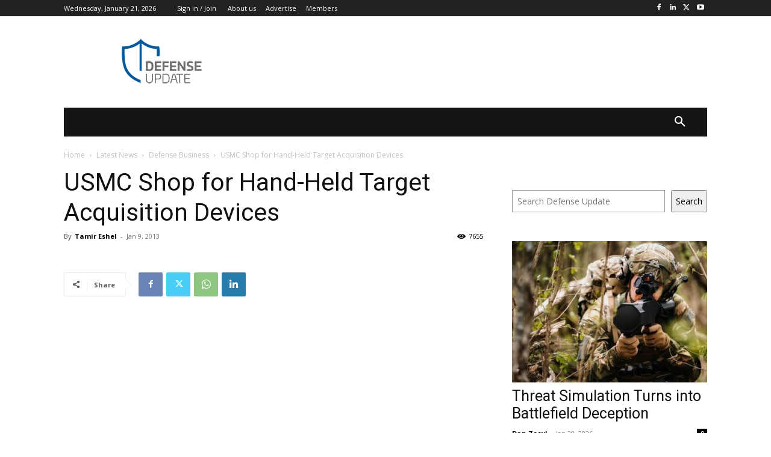

--- FILE ---
content_type: text/html; charset=utf-8
request_url: https://www.google.com/recaptcha/api2/aframe
body_size: 258
content:
<!DOCTYPE HTML><html><head><meta http-equiv="content-type" content="text/html; charset=UTF-8"></head><body><script nonce="JKQDJxG0P8wNqs0Fn_N1lQ">/** Anti-fraud and anti-abuse applications only. See google.com/recaptcha */ try{var clients={'sodar':'https://pagead2.googlesyndication.com/pagead/sodar?'};window.addEventListener("message",function(a){try{if(a.source===window.parent){var b=JSON.parse(a.data);var c=clients[b['id']];if(c){var d=document.createElement('img');d.src=c+b['params']+'&rc='+(localStorage.getItem("rc::a")?sessionStorage.getItem("rc::b"):"");window.document.body.appendChild(d);sessionStorage.setItem("rc::e",parseInt(sessionStorage.getItem("rc::e")||0)+1);localStorage.setItem("rc::h",'1769019811895');}}}catch(b){}});window.parent.postMessage("_grecaptcha_ready", "*");}catch(b){}</script></body></html>

--- FILE ---
content_type: application/javascript; charset=utf-8
request_url: https://fundingchoicesmessages.google.com/f/AGSKWxVMBywQ7onGQQE0xG2469mzoSdGez2nmqut4GuZKO8JaxotFGKPVI2_7psjZ6ch0QQ8PsH1WPZ4k2HOzgctpuxnXigH7KidOkvuyjqhWQaRHyv2XJXf6teHA3-iDyDc7ikEraUXbnbY4ONg_kyntMX8iAdflwEKqz8G1Yl3bmnJ75Ni2FZRvVGHddJm/__120_x_600._centre_ad._advertisehere./ads/jsbannertext./widgets/ads.
body_size: -1290
content:
window['0199a8f7-435e-4bd1-a4c5-49bf8f109843'] = true;